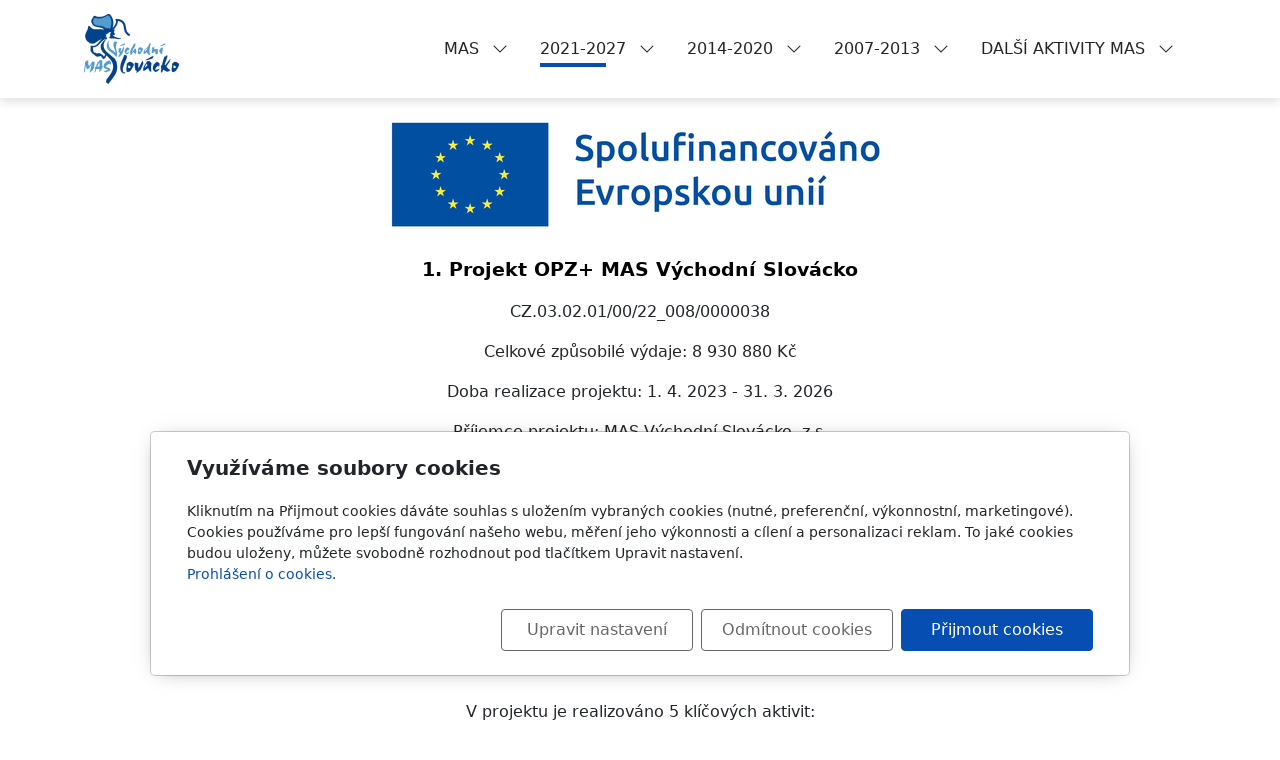

--- FILE ---
content_type: text/html; charset=utf-8
request_url: https://www.masvychodnislovacko.cz/inpage/projekt-opz/
body_size: 7549
content:
<!DOCTYPE html>
<html lang="cs">
<head>
    <meta charset="utf-8">
    <meta name="viewport" content="width=device-width, initial-scale=1" />

            <meta name="description" content="   
   
   
   
   
   
1. Projekt OPZ+ MAS Východní Slovácko   
CZ.03.02.01/00/22_008/0000038   
Celkové způsobilé výdaje: 8 930 880 Kč   
Doba realizace...">
    
    <meta name="robots" content="all">
    <meta name="template" content="AURORA">
    <meta name="generator" content="inPage">

            <meta name="copyright" content="MAS Východní Slovácko, z.s.">
        <meta name="author" content="MAS Východní Slovácko, z.s.">
    
        <meta property="og:title" content="Projekt OPZ+">

    <meta property="og:description" content="   
   
   
   
   
   
1. Projekt OPZ+ MAS Východní Slovácko   
CZ.03.02.01/00/22_008/0000038   
Celkové způsobilé výdaje: 8 930 880 Kč   
Doba realizace...">

<meta property="og:type" content="website">
<meta property="og:url" content="https://www.masvychodnislovacko.cz/inpage/projekt-opz/">


            <meta name="google-site-verification" content="google-site-verification=P5vmy3hLz5-DmUpZAHwivr3PpeuWJ61KOjDLfTanmqk">
    
    <title>Projekt OPZ+</title>

            <link rel="shortcut icon" href="https://www.masvychodnislovacko.cz/favicon.ico">
        <link rel="apple-touch-icon" href="https://www.masvychodnislovacko.cz/favicon.ico" />
    
    
    
    <link rel="stylesheet" type="text/css" href="/vendor/lineawesome/dist/line-awesome/css/line-awesome.min.css">
    <link rel="stylesheet" type="text/css" href="/vendor/lineawesome/dist/font-awesome-line-awesome/css/all.min.css">
    <link rel="stylesheet" type="text/css" media="screen" href="/vendor/photoswipe/dist/photoswipe.css">
    <link rel="stylesheet" type="text/css" media="screen" href="/vendor/photoswipe/dist/default-skin/default-skin.css">

            <link rel="stylesheet" type="text/css" media="screen" href="/styl/1/">
        <link rel="stylesheet" type="text/css" media="screen" href="/assets/filter-colors.css?v=20210103">

            
    <link rel="stylesheet" type="text/css" media="print" href="/styl/2/">

            <link rel="stylesheet" type="text/css" media="screen" href="/styl/3/">
    
    <link rel="stylesheet" type="text/css" media="screen" href="/assets/theme24/css/clicky-menus.css?v=20210103">

    <script type="text/javascript" src="/vendor/jquery-3.5/dist/jquery.min.js"></script>
    <script type="text/javascript" src="/vendor/jquery.cookie/jquery.cookie.js"></script>
    <script type="text/javascript" src="/vendor/bootstrap-5.1/dist/js/bootstrap.bundle.min.js"></script>
    <script type="text/javascript" src="/vendor/images-loaded/imagesloaded.pkgd.min.js"></script>
    <script type="text/javascript" src="/vendor/magic-grid/dist/magic-grid.min.js"></script>
    <script type="text/javascript" src="/vendor/photoswipe/dist/photoswipe.min.js"></script>
    <script type="text/javascript" src="/vendor/photoswipe/dist/photoswipe-ui-default.min.js"></script>

    <script type="text/javascript" src="/assets/theme24/js/clicky-menus.js?v=20210103"></script>
    <script type="text/javascript" src="/assets/theme24/js/main.js?v=20241002"></script>
    <script type="text/javascript" src="/assets/theme24/js/photoswipe.js?v=20220517"></script>
    <script type="text/javascript" src="/assets/js/magicgrid.js?v=20220517"></script>
    <script type="text/javascript" src="/assets/js/dynamic.js?v=20220131"></script>

                <link href="/assets/cookies/css/main-5.1.css" rel="stylesheet" type="text/css" media="screen">
    
    <script src="/assets/cookies/js/main.js?v=20210103"></script>

    <script type="text/javascript">
        window.ca = JSON.parse('{"necessary":1,"functional":0,"performance":0,"marketing":0}');
    </script>
            
                <script>
    window.dataLayer = window.dataLayer || [];
    function gtag(){dataLayer.push(arguments);}

    gtag('consent', 'default', {
        'analytics_storage': 'denied',
        'ad_storage': 'denied',
        'ad_user_data': 'denied',
        'ad_personalization': 'denied'
    });

    gtag('js', new Date());
</script>


                        </head>
<body id="article-538293" class="frontend article-detail rubric-66503 template24 menu-horizontal">




<div id="header" class="header" role="banner">
    
    <nav id="navbar" class="navbar no-contact">
                    <div class="navbar__brand">
            <div class="navbar__brand-title " id="title">
                                <a class="navbar__brand-title-link" title="MAS Východní Slovácko, z.s." href="/">
                    <span class="d-none">Logo</span>
                    <img class="navbar__brand-logo-img" src="/obrazek/3/main-logo-masvs-pruhledne-png/" title="Logo" alt="Logo" />
                </a>
            </div>
        </div>
    
        <div id="nav-menu" class="navbar__menu " role="navigation" tabindex="-1">
        <ul class="navbar__menu-list clicky-menu clicky-no-js">
                    <li id="menu-item-433429" class="navbar__menu-item navbar__menu-item--has-childs">
                <a class="navbar__menu-link" href="/rubrika/o-mas/">
                    MAS                                            <i class="las la-angle-down navbar__menu-caret"></i>
                                    </a>
                                    <ul class="navbar__menu-list clicky-menu clicky-no-js">
                                                <li id="submenu-item-433395" class="navbar__menu-item">
                            <a class="navbar__menu-link" href="/inpage/kontakty/">
                                KONTAKTY                            </a>
                        </li>
                                                <li id="submenu-item-433421" class="navbar__menu-item">
                            <a class="navbar__menu-link" href="/slozka/dokumenty-908/">
                                DOKUMENTY                            </a>
                        </li>
                                                <li id="submenu-item-433409" class="navbar__menu-item">
                            <a class="navbar__menu-link" href="/inpage/predstaveni-mas/">
                                PŘEDSTAVENÍ MAS                            </a>
                        </li>
                                                <li id="submenu-item-433407" class="navbar__menu-item">
                            <a class="navbar__menu-link" href="/inpage/organizacni-struktura-mas/">
                                ORGANIZAČNÍ STRUKTURA MAS                            </a>
                        </li>
                                                <li id="submenu-item-433411" class="navbar__menu-item">
                            <a class="navbar__menu-link" href="/inpage/prihlaska-k-clenstvi/">
                                PŘIHLÁŠKA K ČLENSTVÍ                            </a>
                        </li>
                                                <li id="submenu-item-433406" class="navbar__menu-item">
                            <a class="navbar__menu-link" href="/inpage/ochrana-osobnich-udaju/">
                                OCHRANA OSOBNÍCH ÚDAJŮ                            </a>
                        </li>
                                            </ul>
                            </li>
                    <li id="menu-item-433427" class="navbar__menu-item navbar__menu-item--has-childs active">
                <a class="navbar__menu-link" href="/rubrika/2021/">
                    2021-2027                                            <i class="las la-angle-down navbar__menu-caret"></i>
                                    </a>
                                    <ul class="navbar__menu-list clicky-menu clicky-no-js">
                                                <li id="submenu-item-433433" class="navbar__menu-item">
                            <a class="navbar__menu-link" href="/rubrika/vyzvy-914/">
                                VÝZVY 2021–2027                            </a>
                        </li>
                                                <li id="submenu-item-433394" class="navbar__menu-item">
                            <a class="navbar__menu-link" href="/inpage/komunitni-reseni/">
                                OPZ+                            </a>
                        </li>
                                                <li id="submenu-item-433414" class="navbar__menu-item">
                            <a class="navbar__menu-link" href="/inpage/sclld-2021/">
                                SCLLD 2021-2027                            </a>
                        </li>
                                                <li id="submenu-item-433415" class="navbar__menu-item">
                            <a class="navbar__menu-link" href="/inpage/standardizace/">
                                Standardizace                            </a>
                        </li>
                                                <li id="submenu-item-433413" class="navbar__menu-item">
                            <a class="navbar__menu-link" href="/inpage/sber-projektovych-zameru-na-obdobi-2021-2027-685/">
                                Sběr projektových záměrů na období 2021-2027                            </a>
                        </li>
                                                <li id="submenu-item-433412" class="navbar__menu-item active">
                            <a class="navbar__menu-link" href="/inpage/projekt-opz/">
                                Projekt OPZ+                            </a>
                        </li>
                                                <li id="submenu-item-433430" class="navbar__menu-item">
                            <a class="navbar__menu-link" href="/rubrika/optp/">
                                OPTP                            </a>
                        </li>
                                            </ul>
                            </li>
                    <li id="menu-item-433426" class="navbar__menu-item navbar__menu-item--has-childs">
                <a class="navbar__menu-link" href="/rubrika/2014-2020/">
                    2014-2020                                            <i class="las la-angle-down navbar__menu-caret"></i>
                                    </a>
                                    <ul class="navbar__menu-list clicky-menu clicky-no-js">
                                                <li id="submenu-item-433718" class="navbar__menu-item">
                            <a class="navbar__menu-link" href="/rubrika/ukoncene-vyzvy/">
                                VÝZVY 2014–2020                            </a>
                        </li>
                                                <li id="submenu-item-433417" class="navbar__menu-item">
                            <a class="navbar__menu-link" href="/inpage/strategie-clld/">
                                STRATEGIE CLLD                            </a>
                        </li>
                                                <li id="submenu-item-433428" class="navbar__menu-item">
                            <a class="navbar__menu-link" href="/rubrika/animace-skol/">
                                ANIMACE ŠKOL                            </a>
                        </li>
                                                <li id="submenu-item-433420" class="navbar__menu-item">
                            <a class="navbar__menu-link" href="/inpage/zlepseni-ridicich-a-administrativnich-schopnosti-mas-vs-z-s/">
                                ZLEPŠENÍ ŘÍDÍCÍCH A ADMINISTRATIVNÍCH SCHOPNOSTÍ MAS VS                            </a>
                        </li>
                                                <li id="submenu-item-433419" class="navbar__menu-item">
                            <a class="navbar__menu-link" href="/inpage/zlepseni-ridicich-a-administrativnich-schopnosti-mas-vs-ii/">
                                ZLEPŠENÍ ŘÍDÍCÍCH A ADMINISTRATIVNÍCH SCHOPNOSTÍ MAS VS - II.                            </a>
                        </li>
                                                <li id="submenu-item-433416" class="navbar__menu-item">
                            <a class="navbar__menu-link" href="/inpage/standardizace-mas/">
                                STANDARDIZACE MAS                            </a>
                        </li>
                                                <li id="submenu-item-433786" class="navbar__menu-item">
                            <a class="navbar__menu-link" href="/inpage/podporene-projekty-891/">
                                PODPOŘENÉ PROJEKTY                            </a>
                        </li>
                                            </ul>
                            </li>
                    <li id="menu-item-433425" class="navbar__menu-item navbar__menu-item--has-childs">
                <a class="navbar__menu-link" href="/rubrika/2007-2013/">
                    2007-2013                                            <i class="las la-angle-down navbar__menu-caret"></i>
                                    </a>
                                    <ul class="navbar__menu-list clicky-menu clicky-no-js">
                                                <li id="submenu-item-433432" class="navbar__menu-item">
                            <a class="navbar__menu-link" href="/rubrika/vyzvy-179/">
                                VÝZVY 2007–2013                            </a>
                        </li>
                                                <li id="submenu-item-433408" class="navbar__menu-item">
                            <a class="navbar__menu-link" href="/inpage/podporene-projekty/">
                                PODPOŘENÉ PROJEKTY                            </a>
                        </li>
                                                <li id="submenu-item-433396" class="navbar__menu-item">
                            <a class="navbar__menu-link" href="/inpage/leader-2007-2013/">
                                LEADER 2007-2013                            </a>
                        </li>
                                                <li id="submenu-item-433423" class="navbar__menu-item">
                            <a class="navbar__menu-link" href="/slozka/programove-dokumenty/">
                                PROGRAMOVÉ DOKUMENTY                            </a>
                        </li>
                                                <li id="submenu-item-433422" class="navbar__menu-item">
                            <a class="navbar__menu-link" href="/slozka/dokumenty-pro-prijemce/">
                                DOKUMENTY PRO PŘÍJEMCE                            </a>
                        </li>
                                                <li id="submenu-item-433399" class="navbar__menu-item">
                            <a class="navbar__menu-link" href="/inpage/mas-mezi-sebou/">
                                MAS MEZI SEBOU                            </a>
                        </li>
                                                <li id="submenu-item-433401" class="navbar__menu-item">
                            <a class="navbar__menu-link" href="/inpage/mikrofond/">
                                MIKROFOND                            </a>
                        </li>
                                                <li id="submenu-item-433393" class="navbar__menu-item">
                            <a class="navbar__menu-link" href="/inpage/fiche/">
                                FICHE 2007 - 2013                            </a>
                        </li>
                                                <li id="submenu-item-433404" class="navbar__menu-item">
                            <a class="navbar__menu-link" href="/inpage/monitorovaci-listy/">
                                MONITOROVACÍ LISTY                            </a>
                        </li>
                                            </ul>
                            </li>
                    <li id="menu-item-433431" class="navbar__menu-item navbar__menu-item--has-childs">
                <a class="navbar__menu-link" href="/rubrika/region/">
                    DALŠÍ AKTIVITY MAS                                            <i class="las la-angle-down navbar__menu-caret"></i>
                                    </a>
                                    <ul class="navbar__menu-list clicky-menu clicky-no-js">
                                                <li id="submenu-item-440808" class="navbar__menu-item">
                            <a class="navbar__menu-link" href="/inpage/mistni-akcni-plan-vzdelavani-iv/">
                                MÍSTNÍ AKČNÍ PLÁN VZDĚLÁVÁNÍ IV                            </a>
                        </li>
                                                <li id="submenu-item-433403" class="navbar__menu-item">
                            <a class="navbar__menu-link" href="/inpage/mistni-akcni-plan-iii/">
                                MÍSTNÍ AKČNÍ PLÁN VZDĚLÁVÁNÍ III                            </a>
                        </li>
                                                <li id="submenu-item-433402" class="navbar__menu-item">
                            <a class="navbar__menu-link" href="/inpage/mistni-akcni-plan-ii/">
                                MÍSTNÍ AKČNÍ PLÁN VZDĚLÁVÁNÍ II                            </a>
                        </li>
                                                <li id="submenu-item-433397" class="navbar__menu-item">
                            <a class="navbar__menu-link" href="/inpage/map-orp-uhersky-brod/">
                                MÍSTNÍ AKČNÍ PLÁN VZDĚLÁVÁNÍ                            </a>
                        </li>
                                                <li id="submenu-item-433400" class="navbar__menu-item">
                            <a class="navbar__menu-link" href="/inpage/mas-vychodni-slovacko-enko-mas/">
                                MAS VÝCHODNÍ SLOVÁCKO - ENKO MAS                            </a>
                        </li>
                                                <li id="submenu-item-433392" class="navbar__menu-item">
                            <a class="navbar__menu-link" href="/inpage/akcni-plan-pro-ochranu-geodiverzity/">
                                AKČNÍ PLÁN PRO OCHRANU GEODIVERZITY                            </a>
                        </li>
                                                <li id="submenu-item-459872" class="navbar__menu-item">
                            <a class="navbar__menu-link" href="/inpage/akcni-plan-pro-ochranu-geodiverzity-kopie/">
                                ENERKOM SLOVÁCKO                            </a>
                        </li>
                                            </ul>
                            </li>
            </ul>
</div>        
        
        
        <button id="nav-toggle" class="navbar__toggler" type="button" aria-controls="nav-menu" aria-label="Menu">
            <span class="sr-only">Menu</span>
            <div class="navbar__toggler-icon-bar"></div>
            <div class="navbar__toggler-icon-bar"></div>
            <div class="navbar__toggler-icon-bar"></div>
        </button>
    </nav>
</div>

    

<div id="main" class="main" role="main">
    <div class="">
            <div class="container container--article">
        <div class="table-responsive">
<table class="table" style="border-collapse: collapse; width: 51.6593%; height: 433px; margin-left: auto; margin-right: auto;" height="433">
<tbody>
<tr>
<td style="width: 100%; border-style: hidden;">
<p style="text-align: center;"><strong><span style="font-size: 14pt; color: #000000;"><img src="/obrazek/2/logo-evropa/" title="Logo - Evropa" alt="Logo - Evropa" width="520" height="134" /></span></strong></p>
<p style="text-align: center;"><strong><span style="font-size: 14pt; color: #000000;">1. Projekt OPZ+ MAS Východní Slovácko</span></strong></p>
<p style="text-align: center;">CZ.03.02.01/00/22_008/<wbr />0000038</p>
<p style="text-align: center;">Celkové způsobilé výdaje: 8 930 880 Kč</p>
<p style="text-align: center;">Doba realizace projektu: 1. 4. 2023 - 31. 3. 2026</p>
<p style="text-align: center;">Příjemce projektu: MAS Východní Slovácko, z.s.</p>
<p style="text-align: center;">&nbsp;</p>
<p style="text-align: center;">Projekt řeší sociální začleňování, posilování rodinných a přirozených vazeb v komunitě na území MAS Východní Slovácko. Projekt je zaměřen na neformální pečující a pečující o malé děti. Náplní aktivit projektu je rozšíření nabídky služeb pro uvedené skupiny na území MAS, a to skrze zaměstnání odborných pracovníků a zabezpečení vhodného zázemí.</p>
<p style="text-align: center;">&nbsp;</p>
<p style="text-align: center;">V projektu je realizováno 5 klíčových aktivit:</p>
<ul>
<li>KA 1 Podpora pro rodinné pečující</li>
<li>KA 2 Edukace pečujících</li>
<li>KA 3 Psychosociální podpora pečujících</li>
<li>KA 4 Komunitní venkovské tábory</li>
<li>KA 5 Administrace projektu</li>
</ul>
<p style="text-align: center;">&nbsp;</p>
<p style="text-align: center;"><strong>MAS Východní Slovácko projekt realizuje ve spolupráci s partnery</strong>:</p>
<ul>
<li>Charita Uherský Brod</li>
<li>Charita Uherské Hradiště</li>
<li>Dům dětí a mládeže Uherský Brod, příspěvková<br />organizace</li>
</ul>
<p style="text-align: center;">Na projekt je poskytnuta finanční podpora EU z Operačního programu Zaměstnanost plus.</p>
<hr /></td>
</tr>
<tr>
<td style="width: 100%; border-style: hidden;"></td>
</tr>
</tbody>
</table>
</div>
            </div>

    
    
    </div>
    

    </div>

<div id="footer" class="footer">
    <div class="container">
                    <div class="">
                                <p><!-- sectionbreak --></p>
<section class="section-container section-contact">
<div class="row">
<div class="col-md-6 col-lg-4 section-content">
<h4><strong>ADRESA A KONTAKTY</strong></h4>
<p>MAS Východní Slovácko, z.s.<br />Suchá Loz 72<br />687 53 Suchá Loz</p>
<p><span>IČ: 27015777</span></p>
<p>Datová schránka: vimdhw6</p>
</div>
<div class="col-md-6 col-lg-4 section-content">
<p><strong><span style="font-size: 14pt;">info@masvychodnislovacko.cz</span></strong></p>
<p>Pavel Rada<br />605 820 358, radapavel@email.cz</p>
<p>Vojtěch Surmař<br />606 863 992, surmar@masvychodislovacko.cz</p>
<p>Martin Machalík<br />603 402 354, machalik@enerkomslovacko.cz</p>
</div>
<div class="col-md-6 col-lg-4 section-content">
<h4><strong>KONZULTAČNÍ HODINY</strong></h4>
<p>PO - PÁ: 8:00 - 16:00</p>
<p>Po předchozí domluvě.</p>
</div>
</div>
</section>
<p><!-- sectionbreak --></p>            </div>
            </div>
</div>

    <div class="modal" id="cookiesModal" data-keyboard="false" aria-labelledby="cookiesModalLabel" style="display: none" aria-modal="true" role="dialog">
        <div class="modal-dialog modal-lg modal-dialog-centered modal-cookies">
            <div class="modal-content">
                <div class="modal-header">
                    <h2 class="modal-title" id="cookiesModalLabel">
                        Využíváme soubory cookies                    </h2>
                    <button type="button" class="close" data-dismiss="modal" data-bs-dismiss="modal" aria-label="Zavřít" id="closeModalButton" style="display: none">
                        <span class="button-close" aria-hidden="true"></span>
                    </button>
                </div>
                <div class="modal-body">
                    <div class="container-fluid" id="mainWindow">
                        <p class="cookies-text">
                            Kliknutím na Přijmout cookies dáváte souhlas s uložením vybraných cookies (nutné, preferenční, výkonnostní, marketingové). Cookies používáme pro lepší fungování našeho webu, měření jeho výkonnosti a cílení a personalizaci reklam. To jaké cookies budou uloženy, můžete svobodně rozhodnout pod tlačítkem Upravit nastavení.                            <br><a class="cookies-statement" href="https://ec.europa.eu/info/cookies_cs" target="_blank">Prohlášení o cookies.</a>
                        </p>
                    </div>
                    <div class="container-fluid" id="settingsWindow" style="display: none;">
                        <p class="cookies-text">Využíváme soubory cookies a další technologie pro lepší uživatelský zážitek na webu. Následující kategorie můžete povolit či zakázat a svůj výběr uložit.</p>
                        <div class="cookies-info">
                            <div class="cookies-option">
                                <button class="button-more">
                                    <span class="button-more-icon"></span>
                                    <span class="button-more-title">Nutné</span>
                                </button>
                                <div class="custom-control custom-switch form-check form-switch">
                                    <input type="checkbox" class="custom-control-input form-check-input" name="necessaryCheckbox" id="necessaryCheckbox" value="1" checked disabled>
                                    <label class="custom-control-label form-check-label" for="necessaryCheckbox">Povoleno</label>
                                </div>
                            </div>
                            <div class="cookies-details" style="display: none;">
                                <p>Tyto cookies jsou nezbytné pro zajištění základní funkčnosti webových stránek.</p>
                            </div>
                        </div>
                        <div class="cookies-info">
                            <div class="cookies-option">
                                <button class="button-more">
                                    <span class="button-more-icon"></span>
                                    <span class="button-more-title">Preferenční</span>
                                </button>
                                <div class="custom-control custom-switch form-check form-switch">
                                    <input type="checkbox" class="custom-control-input form-check-input" name="functionalCheckbox" id="functionalCheckbox" value="1">
                                    <label class="custom-control-label form-check-label" for="functionalCheckbox">
                                        <span class="label-off">Zakázáno</span>
                                        <span class="label-on">Povoleno</span>
                                    </label>
                                </div>
                            </div>
                            <div class="cookies-details" style="display: none;">
                                <p>Preferenční cookies slouží pro zapamatování nastavení vašich preferencí pro příští návštěvu.</p>
                            </div>
                        </div>
                        <div class="cookies-info">
                            <div class="cookies-option">
                                <button class="button-more">
                                    <span class="button-more-icon"></span>
                                    <span class="button-more-title">Výkonnostní</span>
                                </button>
                                <div class="custom-control custom-switch form-check form-switch">
                                    <input type="checkbox" class="custom-control-input form-check-input" name="performanceCheckbox" id="performanceCheckbox" value="1">
                                    <label class="custom-control-label form-check-label" for="performanceCheckbox">
                                        <span class="label-off">Zakázáno</span>
                                        <span class="label-on">Povoleno</span>
                                    </label>
                                </div>
                            </div>
                            <div class="cookies-details" style="display: none;">
                                <p>Výkonnostní cookies monitorují výkon celého webu.</p>
                            </div>
                        </div>
                        <div class="cookies-info">
                            <div class="cookies-option">
                                <button class="button-more">
                                    <span class="button-more-icon"></span>
                                    <span class="button-more-title">Marketingové</span>
                                </button>
                                <div class="custom-control custom-switch form-check form-switch">
                                    <input type="checkbox" class="custom-control-input form-check-input" name="marketingCheckbox" id="marketingCheckbox" value="1">
                                    <label class="custom-control-label form-check-label" for="marketingCheckbox">
                                        <span class="label-off">Zakázáno</span>
                                        <span class="label-on">Povoleno</span>
                                    </label>
                                </div>
                            </div>
                            <div class="cookies-details" style="display: none;">
                                <p>Marketingové a reklamní cookies se využívají k měření a analýze webu.</p>
                            </div>
                        </div>
                    </div>
                </div>
                <div class="modal-footer">
                    <button type="button" id="allowChoiceButton" class="btn btn-outline-secondary" style="display: none;">Uložit vybrané</button>
                    <button type="button" id="switchWindowButton" class="btn btn-outline-secondary">Upravit nastavení</button>
                    <button type="button" id="rejectAllButton" class="btn btn-outline-secondary">Odmítnout cookies</button>
                    <button type="button" id="allowAllButton" class="btn btn-primary">Přijmout cookies</button>
                </div>
            </div>
        </div>
    </div>
    <div class="cookies-settings-btn active" id="snippetWindow" style="display: none" >
        <button class="cookies-settings-btn__open openModalButton" aria-label="Open cookies settings">
            <span class="cookies-settings-btn__open-label">Nastavení cookies</span>
        </button>

        <button class="cookies-settings-btn__dismiss" id="closeSnippetButton" type="button" aria-label="Zavřít">
            <span class="cookies-settings-btn__dismiss-icon" aria-hidden="true"></span>
        </button>
    </div>
    <script>
        (function($) {
            "use strict"; // Start of use strict

            $(document).ready(function() {
                $('#cookiesModal').cookiesAgreement({
                    name: 'cookie-ag',
                    layout: 'bar',
                    redirect: true,
                    button: true,
                    callbacks: {
                        modal: {
                            open: function (options, close) {
                                                                (new bootstrap.Modal(document.getElementById('cookiesModal'), {
                                    backdrop: options.layout === 'window' ? 'static' : false,
                                    keyboard: close
                                })).show();
                                                            },
                            close: function () {
                                                                (bootstrap.Modal.getInstance(document.getElementById('cookiesModal'))).hide();
                                                            },
                            button: function () {
                                                                document.getElementById('cookiesModal').addEventListener('hide.bs.modal', function () {
                                    $('#snippetWindow').addClass('active');
                                });
                                                            },

                        }
                    }
                });
            });
        })(jQuery); // End of use strict
    </script>






<div class="pswp" tabindex="-1" role="dialog" aria-hidden="true">
    <div class="pswp__bg"></div>
    <div class="pswp__scroll-wrap">
        <div class="pswp__container">
            <div class="pswp__item"></div>
            <div class="pswp__item"></div>
            <div class="pswp__item"></div>
        </div>

        <div class="pswp__ui pswp__ui--hidden">
            <div class="pswp__top-bar">
                <div class="pswp__counter"></div>

                <button class="pswp__button pswp__button--close" title="Zavřít (Esc)"></button>
                <button class="pswp__button pswp__button--share" title="Sdílet"></button>
                <button class="pswp__button pswp__button--fs" title="Na celou obrazovku"></button>
                <button class="pswp__button pswp__button--zoom" title="Přiblížit/Oddálit"></button>

                <div class="pswp__preloader">
                    <div class="pswp__preloader__icn">
                        <div class="pswp__preloader__cut">
                            <div class="pswp__preloader__donut"></div>
                        </div>
                    </div>
                </div>
            </div>

            <div class="pswp__share-modal pswp__share-modal--hidden pswp__single-tap">
                <div class="pswp__share-tooltip"></div>
            </div>

            <button class="pswp__button pswp__button--arrow--left" title="Předchozí"></button>
            <button class="pswp__button pswp__button--arrow--right" title="Další"></button>

            <div class="pswp__caption">
                <div class="pswp__caption__center"></div>
            </div>
        </div>
    </div>
</div>
    <script>
  /*multiple carousel*/
  $(document).ready(function() {
    let items = document.querySelectorAll('.carousel-multiple .carousel-item')

    items.forEach((el) => {
      const minPerSlide = 6
      let next = el.nextElementSibling
      for (var i=1; i<minPerSlide; i++) {
        if (!next) {
          // wrap carousel by using first child
          next = items[0]
        }
        let cloneChild = next.cloneNode(true)
        el.appendChild(cloneChild.children[0])
        next = next.nextElementSibling
      }
    })
/*thickbox*/

    $('.thickbox').click(function(event) {
      // Prevent location change
      event.preventDefault();

      var showPhotoswipe = function(options) {
        var gallery = new PhotoSwipe($('.pswp')[0], PhotoSwipeUI_Default, [options], {
          bgOpacity: 0.85,
          showHideOpacity: true,
          shareEl: false
        });

        gallery.init();
      }

      var img = new Image();

      img.onload = function() {
        showPhotoswipe({
          src: this.src,
          w: this.width,
          h: this.height,
          title: this.title
        });
      };

      img.src = $(this).attr('href');
      img.title = $(this).attr('title');      
    });
    
  

  });
  
      /*counter*/
  $(function () {

    // CONFIG
    let visibilityIds = ['#counters1']; //must be an array, could have only one element
    let counterClass = '.counter';
    let defaultSpeed = 3000; //default value

    // END CONFIG

    //init if it becomes visible by scrolling
    $(window).on('scroll', function () {
      getVisibilityStatus();
    });

    //init if it's visible by page loading
    getVisibilityStatus();

    function getVisibilityStatus() {
      elValFromTop = [];
      var windowHeight = $(window).height(),
          windowScrollValFromTop = $(this).scrollTop();

      visibilityIds.forEach(function (item, index) { //Call each class
        try { //avoid error if class not exist
          elValFromTop[index] = Math.ceil($(item).offset().top);
        } catch (err) {
          return;
        }
        // if the sum of the window height and scroll distance from the top is greater than the target element's distance from the top, 
        //it should be in view and the event should fire, otherwise reverse any previously applied methods
        if ((windowHeight + windowScrollValFromTop) > elValFromTop[index]) {
          counter_init(item);
        }
      });
    }

    function counter_init(groupId) {
      let num, speed, direction, index = 0;
      $(counterClass).each(function () {
        num = $(this).attr('data-TargetNum').toLocaleString('en');
        speed = $(this).attr('data-Speed');
        direction = $(this).attr('data-Direction');
        easing = $(this).attr('data-Easing');
        if (speed == undefined) speed = defaultSpeed;
        $(this).addClass('c_' + index); //add a class to recognize each counter
        doCount(num, index, speed, groupId, direction, easing);
        index++;
      });
    }

    function doCount(num, index, speed, groupClass, direction, easing) {
      let className = groupClass + ' ' + counterClass + '.' + 'c_' + index;
      if(easing == undefined) easing = "swing";
      $(className).animate({
        num
      }, {
        duration: +speed,
        easing: easing,
        step: function (now) {
          if (direction == 'reverse') {
            $(this).text(num - Math.floor(now).toLocaleString());
          } else {
            $(this).text(Math.floor(now).toLocaleString());
          }
        },
        complete: doCount
      });
    }
  });
</script>

<div id="imp" style="display: none"></div>
</body>
</html>


--- FILE ---
content_type: text/css; charset=utf-8
request_url: https://www.masvychodnislovacko.cz/styl/3/
body_size: 3975
content:
/*headline*/

h6,
.h6,
h5,
.h5,
h4,
.cart-form__title,
.account-form__title,
.h4,
h3,
.h3,
h2,
.h2,
h1,
.h1 {
  color: var(--bs-body-color)
}

h1,
.h1,
.section--header h1,
.section--header .h1,
.section-title h1,
.section-title .h1 {
  font-size: calc(1.375rem + 1.5vw);
}

.container--article h1+p,
.container--article .h1+p {
  margin-top: 0;
}

.container--article ol+h2,
.container--article ol+.h2,
.container--article ul+h2,
.container--article ul+.h2,
.container--article p+h2,
.container--article p+.h2 {
  margin-top: clamp(2rem, 4vw, 3rem)
}

.container--article ol+h3,
.container--article ol+.h3,
.container--article ul+h3,
.container--article ul+.h3,
.container--article p+h3,
.container--article p+.h3 {
  margin-top: clamp(1.5rem, 4vw, 2rem)
}

.section-3-col-bottom-text h3,
.section-3-col-bottom-text .h3,
.section-3-col-bottom-text p,
.section-3-col-top-text h3,
.section-3-col-top-text .h3,
.section-3-col-top-text p {
  max-width: 100%;
  margin: unset;
  margin-bottom: 1rem;
}


/*=====basic======*/
.section--header~.perex,
.section--header~.section-perex,
.perex {
  display: block;
  margin-top: 0;
  text-align: left;
  padding-left: 0;
  padding-right: 0;
}

.section--header {
  text-align: left;
  padding-bottom: 0;
  padding-left: 0;
  padding-right: 0;
}

.main>.container:first-child,
.main>.motive__motto:first-child,
.container--article {
  padding-bottom: 0rem
}



#index .main,
#index .container--article,
#index .main>.container:first-child {
  padding-bottom: 0;
  padding-top:0;
}

#main {
  padding-top:0;
}

#user-info-content,
.container.container--files:first-child,
.container--files {
  padding-bottom: clamp(1.5rem, 3vw, 4rem);
}

.perex__text-wrapper,
.section-perex__text-wrapper {
  text-align: left;
}

.font-size-fluid,
.col-text,
.section--header,
.section--text,
.section-blank,
.section-title,
.section-header,
.section-cta,
.section-2-col-right-text,
.section-2-col-left-text {
  font-size: var(--bs-body-font-size);
  line-height: var(--bs-body-line-height);
}

.section-dynamic .article-item-wrapper {
  flex: unset;
}

.section-container:not(.section-bg)+p+.section-container:not(.section-bg) {
  padding-top: 0;
}

section .section-bg-light,
section .section--bg,
section .section-bg {
  padding: 1rem !important;
  margin: 0;
}

.section-3-col-bottom-text .section-cell-item,
.section-3-col-top-text .section-cell-item {
  margin-top: 0.5rem;
  margin-bottom: 0.5rem;
}

.section-3-col-bottom-text,
.section-3-col-top-text {
  text-align: left;
  -webkit-box-align: unset;
  -ms-flex-align: unset;
  align-items: unset
}

.section--fullwidth.section-map * {
  margin-left: auto;
  margin-right: auto;
  padding-left: 0;
  padding-right: 0;
}

/*table*/
.table-overflow tr:first-of-type,
.table-collapse td:first-of-type {
  font-weight: inherit !important;
}

/*stejná výška ve vypisu*/
.categories--root .category,
.file-item,
.product-item {
  height: 100% !important;
}

/*===components===*/

/**/
.section--header,
.section-title {
  padding-top:0;
}

h1, .h1 {
  background-color:#145dec;
  color:#fff;
  padding-top:2rem;
  padding-bottom:2rem;
  margin-left: -0.75rem;
  margin-right: -0.75rem;
  padding-left: .75rem;
  padding-right: .75rem;
  background-size: cover;
  background-repeat: no-repeat;
  background-position: center
}

@media(min-width: 576px) {
  h1, .h1  {
    margin-left:calc((-100vw + 540px - (2 * 0.75rem))/2);
    margin-right: calc((-100vw + 540px - (2 * 0.75rem))/2);
    padding-left:calc((100vw - 540px + (2 * 0.75rem))/2);
    padding-right: calc((100vw - 540px + (2 * 0.75rem))/2)
  }
}

@media(min-width: 768px) {
  h1, .h1  {
    margin-left:calc((-100vw + 720px - (2 * 0.75rem))/2);
    margin-right: calc((-100vw + 720px - (2 * 0.75rem))/2);
    padding-left:calc((100vw - 720px + (2 * 0.75rem))/2);
    padding-right: calc((100vw - 720px + (2 * 0.75rem))/2)
  }
}

@media(min-width: 992px) {
  h1, .h1  {
    margin-left:calc((-100vw + 960px - (2 * 0.75rem))/2);
    margin-right: calc((-100vw + 960px - (2 * 0.75rem))/2);
    padding-left:calc((100vw - 960px + (2 * 0.75rem))/2);
    padding-right: calc((100vw - 960px + (2 * 0.75rem))/2)
  }
}

@media(min-width: 1200px) {
  h1, .h1  {
    margin-left:calc((-100vw + 1140px - (2 * 0.75rem))/2);
    margin-right: calc((-100vw + 1140px - (2 * 0.75rem))/2);
    padding-left:calc((100vw - 1140px + (2 * 0.75rem))/2);
    padding-right: calc((100vw - 1140px + (2 * 0.75rem))/2)
  }
}

@media(min-width: 1400px) {
  h1, .h1  {
    margin-left:calc((-100vw + 1320px - (2 * 0.75rem))/2);
    margin-right: calc((-100vw + 1320px - (2 * 0.75rem))/2);
    padding-left:calc((100vw - 1320px + (2 * 0.75rem))/2);
    padding-right: calc((100vw - 1320px + (2 * 0.75rem))/2)
  }
}



/**/

.breadcrumb__list {
  display: flex;
}


/*vypis souboru*/
.table-files__file-link,
.file-item__title {
  font-size: initial;
  font-weight: 400;
}

/*vypis rubrik a clanku*/
.category__img-wrapper,
.article-item__img-wrapper {
  position: relative;
  padding-bottom: 0;
  height: auto;
  max-height: 200px;
  overflow: hidden;
}

.category__img,
.article-item__img {
  position: relative;
  top: unset;
  left: unset;
  -webkit-transform: unset;
  transform: unset;
}

.article-item__icon {
  display: none
}

.product-item,
.article-item {
  background-color: rgba(var(--bs-body-bg-rgb), 0.9);
  padding: 15px;
  height: 100%;
  border-radius: 0rem;
}

.article-item__icon {
  display: none
}

/*categories*/
.category {
  display: -webkit-box;
  display: -ms-flexbox;
  display: flex;
  -webkit-box-orient: vertical;
  -webkit-box-direction: normal;
  -ms-flex-direction: column;
  flex-direction: column;
  -webkit-box-align: initial;
  -ms-flex-align: initial;
  align-items: initial;
  padding: 1rem;
  height: 100%;
  padding: 15px;
  height: 100%;
  border-radius: 0rem;
  border: 0px;
  background-color: rgba(var(--bs-body-color-rgb), 0.08);
}

.category__title {
  text-align: center;
  margin-top: .5em
}

.category__title-link {
  -webkit-line-clamp: unset;
}

.category__thumbnail {
  margin-bottom: .25rem;
  margin-right: 0
}

.category__info {
  margin-top: auto
}

.category__icon,
.category__details {
  display: none;
}

/*header*/
.header {
  box-shadow: 0px 3px 10px #00000024;
}

/*uprava velikosti loga*/

@media(min-width: 1200px) {
  .navbar__brand {
    min-height: 3rem
  }
}

.navbar__brand-logo-img {
  max-width: 13rem;
  max-height: 4.5rem
}

@media(min-width: 576px) {
  .navbar__brand-logo-img {
    max-width: 15rem
  }
}

@media(min-width: 1200px) {
  .navbar__brand-logo-img {
    max-width: 20rem;
    max-height: 4.5rem
  }
}


/* navbar */

#navbar{
  width: 100%;
  padding-right: var(--bs-gutter-x, 0.75rem);
  padding-left: var(--bs-gutter-x, 0.75rem);
  margin-right: auto;
  margin-left: auto
}

@media(min-width: 1200px) {
  #navbar {
    max-width:1140px
  }
}

@media(min-width: 1400px) {
  #navbar {
    max-width:1320px
  }
}

.navbar {
  padding-top: 0.8rem;
  padding-bottom: 0.8rem;
}


.navbar__menu-item>.navbar__menu-link:hover,
.navbar__menu-item.active>.navbar__menu-link,
.navbar__menu-item.active>.navbar__menu-link .navbar__menu-item .active {
  color: inherit;
}

.navbar__menu-item > .navbar__menu-link {
  position:relative;
}

.navbar__menu-item.active .navbar__menu-item.active {
  border-color: transparent;
}

.navbar__menu-link:hover:after,
.navbar__menu-item.active > .navbar__menu-link:after {
  content: '';
  position: absolute;
  top: 85%;
  left: 8px;
  width: 50%;
  height: 4px;
  background-color: var(--bs-primary)
}

.navbar__menu-item > .navbar__menu-list > .navbar__menu-item > .navbar__menu-link:hover:after,
.navbar__menu-item > .navbar__menu-list > .navbar__menu-item.active > .navbar__menu-link:after{
  content: '';
  position: absolute;
  top: 10%;
  left: -1px;
  width: 3px;
  height: 80%;
}

/* motto */

.motive__motto {
  background-image: linear-gradient(0deg, rgba(var(--bs-primary-rgb),0.4), rgba(var(--bs-body-bg-rgb),0.4));
  max-width:unset;
}

.motto {
  max-width: 40rem;
  font-weight:800;
  width:100%;
}

/**/

.motive {
  height: 20rem;
}


/*vlastní motiv*/
.motive.custom-motive {
  display:none;
}

#index .motive.custom-motive {
  display:block;
}

.motive.custom-motive{
  max-height: 100%
}

.custom-motive .section-container.section-carousel {
  padding: 0;
}

.custom-motive .carousel-caption {
  right: 35%;
  bottom: 28%;
  left: 35%;
  text-shadow: none;
  font-size:1.5rem;
  color:var(--bs-body-color);
  background: rgba(var(--bs-body-bg-rgb), 0.8);
  padding-left: 1.25rem;
  padding-right: 1.25rem;
  border-radius:0.25rem;
}

.custom-motive .carousel-caption p{
  margin-bottom:0.7em;
  font-size: clamp(1rem, 3vw, 1.1rem);
}

.custom-motive .carousel-caption h2 {
  font-size:  clamp(1.5rem, 3vw, 1.8rem);
  margin-bottom:0.5em;
}

@media (max-width: 1200px) {
  .custom-motive .carousel-caption {
    right: 15%;
    bottom: 20%;
    left: 15%;
    text-shadow: none;
  }
}

@media (max-width: 992px) {
  .custom-motive .carousel-caption {
    right: 15%;
    bottom: 20%;
    left: 15%;
    text-shadow: none;
  }
}

@media (max-width: 768px) {
  .custom-motive .carousel-caption {
    right: 0%;
    bottom: 0;
    left: 0%;
    text-align: center;
    text-shadow: none;
    position: relative;
    background: var(--bs-body-bg);
    color:inherit
  }
}

/*section*/
.section-3-col-bottom-text .section-cell-item, .section-3-col-top-text .section-cell-item {
  margin-top: 1.5rem;
}

/**/
.section-flex .row{
  justify-content:center;
}

.section-flex .row .col{
  display:flex;
  flex-direction:row;
  margin:5px;
  justify-content:center;
  align-items:center;
  max-width:300px;
}
.section-flex .row .col img {
  width:auto;
  max-height:120px;
  max-width:300px;
  padding:20px;
}

/**/

/* Counters section (animated numbers)*/
.section-counter .counter {
  font-size: 2rem;
  color: red;
  font-weight:500;
  text-align:center
}

/**/
/*loga slider*/
.carousel-multiple .card {
  display: flex;
  flex-direction: column;
  align-items: center;
  justify-content: center;
  flex: 1 0 auto;
  padding: 5px;
  border-radius: 0;
  outline: 0;
  background-color: var(--bs-body-bg);

}

.carousel-multiple .card-img {
  display: flex;
  flex-direction: column;
  align-items: center;
  justify-content: center;
  flex: 1 0 auto;
  background-color: #fff;
  padding: 5px;
  border: 0;
  position: relative;

}

.carousel-multiple img {
  max-width: 100%;
  max-height: 250px;
  width:auto;
}

@media (max-width: 767px) {
  .carousel-multiple .carousel-inner .carousel-item>div {
    display: none;
  }

  .carousel-multiple .carousel-inner .carousel-item>div:first-child {
    display: block;
  }
}

.carousel-multiple .carousel-inner .carousel-item.active,
.carousel-multiple .carousel-inner .carousel-item-next,
.carousel-multiple .carousel-inner .carousel-item-prev {
  display: flex;
}

.carousel-multiple .carousel-control-prev, 
.carousel-multiple .carousel-control.left, 
.carousel-multiple .carousel-control-next, 
.carousel-multiple .carousel-control.right {
  width:5%;
  background:var(--bs-body-bg)
}

/* medium and up screens */
@media (min-width: 768px) {

  .carousel-multiple .carousel-inner .carousel-item-end.active,
  .carousel-multiple .carousel-inner .carousel-item-next {
    transform: translateX(16.66666667%);
  }

  .carousel-multiple .carousel-inner .carousel-item-start.active,
  .carousel-multiple .carousel-inner .carousel-item-prev {
    transform: translateX(16.66666667%);
  }
}

.carousel-multiple .carousel-inner .carousel-item-end,
.carousel-multiple .carousel-inner .carousel-item-start {
  transform: translateX(0);
}

/**/
@media(min-width: 576px) {
  .section-3-col-bottom-text.cell-borders .section-cell-item.col-sm-6,
  .section-3-col-top-text.cell-borders .section-cell-item.col-sm-6  {
    width:calc(50% - 2*var(--section-item-margin))
  }
}

@media(min-width: 768px) {
  .section-3-col-bottom-text.cell-borders .section-cell-item.col-md-4,
  .section-3-col-top-text.cell-borders .section-cell-item.col-md-4  {
    width:calc(33.33333333% - 2*var(--section-item-margin))
  }
}

@media(min-width: 992px) {
  .section-3-col-bottom-text.cell-borders .section-cell-item.col-lg-3,
  .section-3-col-top-text.cell-borders .section-cell-item.col-lg-3  {
    width:calc(25% - 2*var(--section-item-margin))
  }
}


/* color
================================*/
.footer  {
  background-color:rgba(var(--bs-body-color-rgb),0.9) ;
  color:var(--bs-body-bg) ;
}

.footer a {
  color:var(--bs-body-bg) ;
}
.footer h4 {
  color:var(--bs-body-bg);
}

/*contactus*/


.menu-horizontal .contactus-wrap:not(.preview-mode) {
  background-color:rgba(var(--bs-primary-rgb),0.8) ;
  color:var(--bs-body-bg)
}

.menu-horizontal .contactus-wrap:not(.preview-mode) #contactus i,
.menu-horizontal .contactus-wrap:not(.preview-mode) a{
  color:var(--bs-body-bg) ;
}

@media(max-width: 991.98px) {
  .menu-horizontal .contactus::after {
    background-color: transparent;
  }
}

.minicart, .account-menu,
.modal-content,
.navbar__menu-item--has-childs .navbar__menu-list {
  background-color: var(--bs-body-bg);
}

.modal-backdrop {
  background-color: var(--bs-body-color);
}

.card,
.cart-form__info,
.cart-form__items-wrapper, .account-form__items-wrapper,
.cart-table__th,
.cart-table__tr--sum td,
.sitemap,
.qty-form__button,
.eshop-filters,
.eshop-menu__list,
.product-item,
.file-item,
.pagination__page-link,
.pagination__page-item.disabled .page-link, .pagination__page-item.disabled .pagination__page-link, .page-item.disabled .page-link, .page-item.disabled .pagination__page-link,
.section-services li, .section--services li,
.locked,
.add-comment,
.comment, .no-comment-yet,
.user-form,
.category,
.article-item__img-wrapper, .product-item__img-wrapper, .category__img-wrapper {
  background-color: rgba(var(--bs-body-color-rgb),0.05);
}

.card,
.minicart__sum,
.minicart, .account-menu,
.product-item,
.pagination__page-link,
.pagination__page-item.disabled .page-link, .pagination__page-item.disabled .pagination__page-link, .page-item.disabled .page-link, .page-item.disabled .pagination__page-link,
.category,
.form-check-input, .cart-form__check-input, .search-form__form-check-input, .user-form__checkbox-input,
.form-select, .cart-form__select, .account-form__select,
.table,thead, tbody, tfoot, tr, td, th,
.navbar__menu-item--has-childs .navbar__menu-list,
.navbar__search-button,
.form-control, .add-comment__input, .cart-form__input, .promo-code__input, .account-form__input, .search-form__input, .user-form__input, .locked__input, .navbar__search-input {
  border-color: rgba(var(--bs-body-color-rgb),0.2)!important;
}

.nav-tabs .nav-link:not(.active):hover,.nav-tabs .section-tabs .item a:not(.active):hover,.section-tabs .item .nav-tabs a:not(.active):hover,.nav-tabs .section-tabs .item button.navbar__menu-link:not(.active):hover,.section-tabs .item .nav-tabs button.navbar__menu-link:not(.active):hover,.nav-tabs .section-tabs .item .eshop-menu__link--button:not(.active):hover,.section-tabs .item .nav-tabs .eshop-menu__link--button:not(.active):hover,
.nav-tabs .nav-link.active, .nav-tabs .section-tabs .item a.active, .nav-tabs .section-tabs .item .active.eshop-menu__link--button, .section-tabs .item .nav-tabs a.active, .section-tabs .item .nav-tabs .active.eshop-menu__link--button, .nav-tabs .section-tabs .item button.active.navbar__menu-link, .section-tabs .item .nav-tabs button.active.navbar__menu-link, .nav-tabs .nav-item.show .nav-link, .nav-tabs .nav-item.show .section-tabs .item a, .nav-tabs .nav-item.show .section-tabs .item .eshop-menu__link--button, .section-tabs .item .nav-tabs .nav-item.show a, .section-tabs .item .nav-tabs .nav-item.show .eshop-menu__link--button, .nav-tabs .nav-item.show .section-tabs .item button.navbar__menu-link, .section-tabs .item .nav-tabs .nav-item.show button.navbar__menu-link,
.section-tabs .item.active {
  border-color: rgba(var(--bs-primary-rgb),0.5) rgba(var(--bs-primary-rgb),0.5) var(--bs-body-bg) !important;
}

.nav-tabs,
.section-contact .social-fb, .section-contact .social-tw, .section-contact .social-instagram, .section-contact .social-tripadvisor, .section-contact .social-youtube,
.footer__social-link, .section-contact .social-link,
.section-contact .social-icons>.section-cell-item a, .section-contact .social-icons>.section-cell-item .eshop-menu__link--button, .section-contact .social-icons>.section-cell-item button.navbar__menu-link {
  border-color: var(--bs-primary);
}

.footer .section-contact .social-icons>.section-cell-item a img {
  filter: invert(99%) sepia(0%) saturate(9%) hue-rotate(341deg) brightness(105%) contrast(100%);
}

/* Bloky s uzsim containerem - pokud je potreba predefinovat $line-width
====================================================================== */

.container--article .col-text,
.container--article .section--header,
.container--article .section--text,
.container--article .section-blank,
.container--article .section-title,
.container--article .section-header,
.container--article .section-cta,
.container--article .col-text.section-bg-light>*,
.container--article .col-text.section-bg>*,
.container--article .section--header.section-bg-light>*,
.container--article .section--header.section-bg>*,
.container--article .section--text.section-bg-light>*,
.container--article .section--text.section-bg>*,
.container--article .section-blank.section-bg-light>*,
.container--article .section-blank.section-bg>*,
.container--article .section-title.section-bg-light>*,
.container--article .section-title.section-bg>*,
.container--article .section-header.section-bg-light>*,
.container--article .section-header.section-bg>*,
.container--article .section-cta.section-bg-light>*,
.container--article .section-cta.section-bg>*,
.section--3-col-text-bottom h3,
.section--3-col-text-bottom p,
.section--3-col-text-top h3,
.section--3-col-text-top p,
.comments,
.top-products__title,
.active-category__title,
.perex,
.section-perex,
.sitemap,
.product-page__description .section-dynamic[data-dynamic-type="folder"],
.col-text.section-bg-light>*,
.col-text.section-bg>*,
.section--header.section-bg-light>*,
.section--header.section-bg>*,
.section--text.section-bg-light>*,
.section--text.section-bg>*,
.section-blank.section-bg-light>*,
.section-blank.section-bg>*,
.section-title.section-bg-light>*,
.section-title.section-bg>*,
.section-header.section-bg-light>*,
.section-header.section-bg>*,
.section-cta.section-bg-light>*,
.section-cta.section-bg>*,
.section-pricelist.section-bg-light>*,
.section-pricelist.section-bg>*,
.col-text,
.section--header,
.section--text,
.section-blank,
.section-title,
.section-header,
.section-cta,
.section-pricelist,
.section-3-col-bottom-text h3,
.section-3-col-bottom-text .h3,
.section-3-col-bottom-text p,
.section-3-col-top-text h3,
.section-3-col-top-text .h3,
.section-3-col-top-text p {
  max-width: unset;
}

@media (min-width: 768px) {
  .user-form,
  .form-row--center .form-row__text,
  .account-form__fieldset,
  .form-row--center .form-row__text {
    max-width: 100%; } }

@media (min-width: 992px) {
  .section-3-col-bottom-text h3, .section-3-col-bottom-text .h3, .section-3-col-bottom-text p, .section-3-col-top-text h3, .section-3-col-top-text .h3, .section-3-col-top-text p {
    max-width: 100%;
  }
}